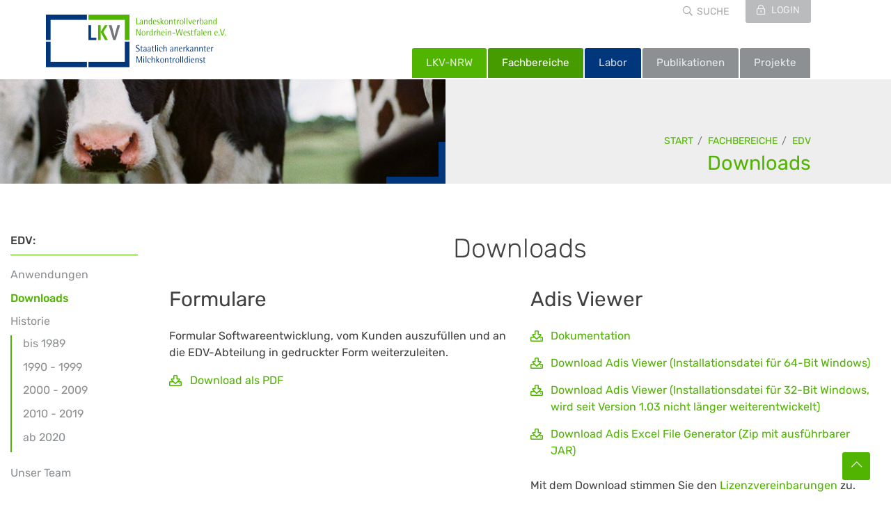

--- FILE ---
content_type: text/html; charset=utf-8
request_url: https://www.lkv-nrw.de/fachbereiche/edv/downloads
body_size: 7115
content:
<!DOCTYPE html>
<html lang="de">
<head>

<meta charset="utf-8">
<!-- 
	Developed by a TYPO3 CMS Certified Developer
	
				___________________________________________________________________
	
				Konzept | Design | TYPO3-Programmierung | SEO | SEA | Full-Service
	
					fixpunkt für digitales GmbH
					Colmantstraße 39
					53115 Bonn
	
					Telefon: 0049 228 421620
					E-Mail:  office@fixpunkt.com
					Web:     https://www.fixpunkt.com
				___________________________________________________________________

	This website is powered by TYPO3 - inspiring people to share!
	TYPO3 is a free open source Content Management Framework initially created by Kasper Skaarhoj and licensed under GNU/GPL.
	TYPO3 is copyright 1998-2026 of Kasper Skaarhoj. Extensions are copyright of their respective owners.
	Information and contribution at https://typo3.org/
-->



<title>Downloads | LKV</title>
<meta name="generator" content="TYPO3 CMS">
<meta property="og:type" content="website">
<meta property="og:site_name" content="LKV">
<meta name="twitter:card" content="summary">


<link rel="stylesheet" href="/typo3temp/assets/compressed/merged-12706bbc56b3a1c608aeb8a753951e9b-776dc53d90498fc0be24778e684d13f4.css?1763467101" media="all">






<meta name="viewport" content="width=device-width, initial-scale=1, maximum-scale=1" />
<link rel="canonical" href="https://www.lkv-nrw.de/fachbereiche/edv/downloads"/>
</head>
<body>

    <header id="header-main" class="position-relative">
    <div class="topNav">
        <div class="container-fluid d-flex justify-content-end">
            <div class="d-flex">
                <div class="pt-1 pl-md-4 item search position-relative"><a href="/suche" class="show-search text-uppercase">Suche</a><div class="search-form">
				<form autocomplete="off" role="search" method="post" class="searchform" action="/suche?tx_indexedsearch_pi2%5Baction%5D=search&tx_indexedsearch_pi2%5Bcontroller%5D=Search&cHash=158518cd20fa75d01defcade51b81db2">
					<input type="search" value="" name="tx_indexedsearch_pi2[search][sword]" id="s" placeholder="Webseite durchsuchen">
					<div class="tx-indexedsearch-hidden-fields">
					</div>
				</form>
			</div></div>
                <div class="ml-md-4 item login">
                    <a href="https://webapp.lkv-nrw.de/zentraleslogin/" target="_blank" class="d-block pt-1 pb-2 px-md-3 text-uppercase">
                        Login
                    </a>
                </div>
            </div>
        </div>
    </div>
    <nav class="navbar navbar-expand-md sticky">
      <div class="wow fadeInDown" data-wow-duration="0.500s" data-wow-delay="0.500s" data-wow-offset="10">
          <div class="brand">
              <a href="/" title="Landeskontrollverband Nordrhein-Westfalen e.V. Staatlich anerkannter Milchkontrolldienst">
                  <div class="logo"> </div>
              </a>
          </div>
      </div>
      <div class="collapse navbar-collapse d-none d-md-block" id="navbarResponsive">
    <ul class="nav navbar-nav align-items-end m-menu">
        
            <li class="nav-item color3  dropdown">
                <a href="/lkv-nrw/lkv-nrw/wir-ueber-uns" class="nav-link">
                LKV-NRW
                </a>
                
                    
    <div class="dropdown-menu nl2" aria-labelledby="navbarDropdownMenuLink">
        <ul class="nl2-ul">
            
                <li class="dropdown-item">
                    <a href="/lkv-nrw/lkv-nrw/wir-ueber-uns" title="Wir über uns" class="nav-link">
                        Wir über uns
                    </a>
                    
                </li>
            
                <li class="dropdown-item">
                    <a href="/lkv-nrw/lkv-nrw/gremien-des-lkv-nrw" title="Gremien des LKV NRW" class="nav-link">
                        Gremien des LKV NRW
                    </a>
                    
                </li>
            
                <li class="dropdown-item">
                    <a href="/lkv-nrw/lkv-nrw/jahresberichte" title="Jahresberichte" class="nav-link">
                        Jahresberichte
                    </a>
                    
                </li>
            
                <li class="dropdown-item">
                    <a href="/lkv-nrw/lkv-nrw/historie" title="Historie" class="nav-link">
                        Historie
                    </a>
                    
                </li>
            
                <li class="dropdown-item dropdown position-relative">
                    <a href="/lkv-nrw/lkv-nrw/stellenanzeigen" title="Stellenanzeigen" class="nav-link dropdown-toggle">
                        Stellenanzeigen
                    </a>
                    
                        
    <ul class="dropdown-menu nl3" aria-labelledby="navbarDropdownMenuLink">
        
            <li class="dropdown-item">
                <a href="/lkv-nrw/lkv-nrw/stellenanzeigen/sv-probenehmer/leistungspruefer-m/w/d-geldern/kevelaer" target="" title="SV-Probenehmer/Leistungsprüfer (m/w/d) Geldern/Kevelaer" class="nav-link">
                    SV-Probenehmer/Leistungsprüfer (m/w/d) Geldern
                </a>
            </li>
        
            <li class="dropdown-item">
                <a href="/lkv-nrw/lkv-nrw/stellenanzeigen/sv-probenehmer-m/w/d-kleve-und-umgebung" target="" title="SV-Probenehmer (m/w/d) Kleve und Umgebung" class="nav-link">
                    SV Probenehmer (m/w/d) Kleve
                </a>
            </li>
        
            <li class="dropdown-item">
                <a href="/lkv-nrw/lkv-nrw/stellenanzeigen/sv-probenehmer-m/w/d-rheda-wiedenbrueck-und-umgebung" target="" title="SV-Probenehmer (m/w/d) Rheda-Wiedenbrück und Umgebung" class="nav-link">
                    SV Probenehmer (m/w/d) Rheda-Wiedenbrück
                </a>
            </li>
        
            <li class="dropdown-item">
                <a href="/lkv-nrw/lkv-nrw/stellenanzeigen/auszubildenden-zum-systemintegrator-m/w/d-1" target="" title="Auszubildenden zum Systemintegrator (m/w/d)" class="nav-link">
                    Azubi Systemintegrator (m/w/d)
                </a>
            </li>
        
    </ul>

                    
                </li>
            
        </ul>
    </div>

                
            </li>
        
            <li class="nav-item color4  active dropdown">
                <a href="/fachbereiche" class="nav-link">
                Fachbereiche
                </a>
                
                    
    <div class="dropdown-menu nl2" aria-labelledby="navbarDropdownMenuLink">
        <ul class="nl2-ul">
            
                <li class="dropdown-item dropdown position-relative">
                    <a href="/fachbereiche/milchleistungspruefung/vorteile-der-mlp" title="Milchleistungsprüfung" class="nav-link dropdown-toggle">
                        Milchleistungsprüfung
                    </a>
                    
                        
    <ul class="dropdown-menu nl3" aria-labelledby="navbarDropdownMenuLink">
        
            <li class="dropdown-item">
                <a href="/fachbereiche/milchleistungspruefung/vorteile-der-mlp" target="" title="Vorteile der MLP" class="nav-link">
                    Vorteile der MLP
                </a>
            </li>
        
            <li class="dropdown-item">
                <a href="/fachbereiche/milchleistungspruefung/grundlagen" target="" title="Grundlagen" class="nav-link">
                    Grundlagen
                </a>
            </li>
        
            <li class="dropdown-item">
                <a href="/fachbereiche/milchleistungspruefung/formulare" target="" title="Formulare" class="nav-link">
                    Formulare
                </a>
            </li>
        
            <li class="dropdown-item">
                <a href="/fachbereiche/milchleistungspruefung/historie" target="" title="Historie" class="nav-link">
                    Historie
                </a>
            </li>
        
            <li class="dropdown-item">
                <a href="/fachbereiche/milchleistungspruefung/unser-team-1" target="" title="Unser Team" class="nav-link">
                    Unser Team
                </a>
            </li>
        
    </ul>

                    
                </li>
            
                <li class="dropdown-item dropdown position-relative">
                    <a href="/fachbereiche/rohmilchguetepruefung" title="Rohmilchgüteprüfung" class="nav-link dropdown-toggle">
                        Rohmilchgüteprüfung
                    </a>
                    
                        
    <ul class="dropdown-menu nl3" aria-labelledby="navbarDropdownMenuLink">
        
            <li class="dropdown-item">
                <a href="/fachbereiche/rohmilchguetepruefung/benachrichtigungswesen" target="" title="Benachrichtigungswesen" class="nav-link">
                    Benachrichtigungswesen
                </a>
            </li>
        
            <li class="dropdown-item">
                <a href="/fachbereiche/rohmilchguetepruefung/milchsammelwagen/termine-sachkundelehrgaenge-2025" target="" title="Milchsammelwagen" class="nav-link">
                    Milchsammelwagen
                </a>
            </li>
        
            <li class="dropdown-item">
                <a href="/fachbereiche/rohmilchguetepruefung/grundlagen/fachliche-grundlagen" target="" title="Grundlagen" class="nav-link">
                    Grundlagen
                </a>
            </li>
        
            <li class="dropdown-item">
                <a href="/fachbereiche/rohmilchguetepruefung/ergebnisse" target="" title="Ergebnisse" class="nav-link">
                    Ergebnisse
                </a>
            </li>
        
            <li class="dropdown-item">
                <a href="/fachbereiche/rohmilchguetepruefung/formulare" target="" title="Formulare" class="nav-link">
                    Formulare
                </a>
            </li>
        
            <li class="dropdown-item">
                <a href="/fachbereiche/rohmilchguetepruefung/historie" target="" title="Historie" class="nav-link">
                    Historie
                </a>
            </li>
        
            <li class="dropdown-item">
                <a href="/fachbereiche/prueflabor-lud/unser-team-1" target="" title="Kontakt" class="nav-link">
                    Kontakt
                </a>
            </li>
        
    </ul>

                    
                </li>
            
                <li class="dropdown-item dropdown position-relative">
                    <a href="/fachbereiche/tierkennzeichnung" title="Tierkennzeichnung" class="nav-link dropdown-toggle">
                        Tierkennzeichnung
                    </a>
                    
                        
    <ul class="dropdown-menu nl3" aria-labelledby="navbarDropdownMenuLink">
        
            <li class="dropdown-item">
                <a href="/fachbereiche/tierkennzeichnung/ueberblick-der-dienstleistungen" target="" title="Überblick der Dienstleistungen" class="nav-link">
                    Überblick der Dienstleistungen
                </a>
            </li>
        
            <li class="dropdown-item">
                <a href="/fachbereiche/tierkennzeichnung/bereich-rind" target="" title="Bereich Rind" class="nav-link">
                    Bereich Rind
                </a>
            </li>
        
            <li class="dropdown-item">
                <a href="/fachbereiche/tierkennzeichnung/bereich-schaf-und-ziege" target="" title="Bereich Schaf und Ziege" class="nav-link">
                    Bereich Schaf und Ziege
                </a>
            </li>
        
            <li class="dropdown-item">
                <a href="/fachbereiche/tierkennzeichnung/bereich-schwein" target="" title="Bereich Schwein" class="nav-link">
                    Bereich Schwein
                </a>
            </li>
        
            <li class="dropdown-item">
                <a href="/fachbereiche/tierkennzeichnung/tierarzneimittel-tam-datenbank" target="" title="Tierarzneimittel (TAM)-Datenbank" class="nav-link">
                    Tierarzneimittel (TAM)-Datenbank
                </a>
            </li>
        
            <li class="dropdown-item">
                <a href="/fachbereiche/tierkennzeichnung/faq-haeufige-fragen" target="" title="FAQ / Häufige Fragen" class="nav-link">
                    FAQ / Häufige Fragen
                </a>
            </li>
        
            <li class="dropdown-item">
                <a href="/fachbereiche/tierkennzeichnung/grundlagen" target="" title="Grundlagen" class="nav-link">
                    Grundlagen
                </a>
            </li>
        
            <li class="dropdown-item">
                <a href="/fachbereiche/tierkennzeichnung/formulare/bestellscheine" target="" title="Formulare/Bestellscheine" class="nav-link">
                    Formulare/Bestellscheine
                </a>
            </li>
        
            <li class="dropdown-item">
                <a href="/fachbereiche/tierkennzeichnung/unser-team" target="" title="Unser Team" class="nav-link">
                    Unser Team
                </a>
            </li>
        
    </ul>

                    
                </li>
            
                <li class="dropdown-item">
                    <a href="/fachbereiche/prueflabor-lud" title="Prüflabor LuD" class="nav-link">
                        Prüflabor LuD
                    </a>
                    
                </li>
            
                <li class="dropdown-item">
                    <a href="/fachbereiche/milcherzeugerberatungsdienst" title="Milcherzeugerberatungsdienst" class="nav-link">
                        Milcherzeugerberatungsdienst
                    </a>
                    
                </li>
            
                <li class="dropdown-item dropdown position-relative">
                    <a href="/fachbereiche/qm-milch-akkreditiert" title="QM-Milch (akkreditiert)" class="nav-link dropdown-toggle">
                        QM-Milch (akkreditiert)
                    </a>
                    
                        
    <ul class="dropdown-menu nl3" aria-labelledby="navbarDropdownMenuLink">
        
            <li class="dropdown-item">
                <a href="/fachbereiche/qm-milch-akkreditiert/fragebogen-qm-milch" target="" title="Fragebogen QM-Milch" class="nav-link">
                    Fragebogen QM-Milch
                </a>
            </li>
        
            <li class="dropdown-item">
                <a href="/fachbereiche/qm-milch-akkreditiert/sonderaudits" target="" title="Sonderaudits" class="nav-link">
                    Sonderaudits
                </a>
            </li>
        
            <li class="dropdown-item">
                <a href="/fachbereiche/qm-milch-akkreditiert/futtermittelsicherheit" target="" title="Futtermittelsicherheit" class="nav-link">
                    Futtermittelsicherheit
                </a>
            </li>
        
            <li class="dropdown-item">
                <a href="/fachbereiche/qm-milch-akkreditiert/datenaustauschvereinbarung-mit-qs-1" target="" title="Verknüpfung mit QS für Schlachtkühe" class="nav-link">
                    Verknüpfung mit QS für Schlachtkühe
                </a>
            </li>
        
            <li class="dropdown-item">
                <a href="/fachbereiche/qm-milch-akkreditiert/zusatzprogramme-1" target="" title="Zusatzprogramme" class="nav-link">
                    Zusatzprogramme
                </a>
            </li>
        
    </ul>

                    
                </li>
            
                <li class="dropdown-item dropdown position-relative">
                    <a href="/fachbereiche/qs-systemberater-rind" title="QS-Systemberater (Rind)" class="nav-link dropdown-toggle">
                        QS-Systemberater (Rind)
                    </a>
                    
                        
    <ul class="dropdown-menu nl3" aria-labelledby="navbarDropdownMenuLink">
        
            <li class="dropdown-item">
                <a href="/fachbereiche/qs-systemberater-rind/formulare" target="" title="Formulare" class="nav-link">
                    Formulare
                </a>
            </li>
        
            <li class="dropdown-item">
                <a href="/fachbereiche/qs-systemberater-rind/unser-team" target="" title="Unser Team" class="nav-link">
                    Unser Team
                </a>
            </li>
        
    </ul>

                    
                </li>
            
                <li class="dropdown-item dropdown position-relative">
                    <a href="/fachbereiche/qualitaetsmanagement" title="Qualitätsmanagement" class="nav-link dropdown-toggle">
                        Qualitätsmanagement
                    </a>
                    
                        
    <ul class="dropdown-menu nl3" aria-labelledby="navbarDropdownMenuLink">
        
            <li class="dropdown-item">
                <a href="/fachbereiche/qualitaetsmanagement/zertifizierung" target="" title="Zertifizierung" class="nav-link">
                    Zertifizierung
                </a>
            </li>
        
            <li class="dropdown-item">
                <a href="/fachbereiche/qualitaetsmanagement/schulungen" target="" title="Schulungen" class="nav-link">
                    Schulungen
                </a>
            </li>
        
            <li class="dropdown-item">
                <a href="/fachbereiche/qualitaetsmanagement/beschwerdemanagement" target="" title="Beschwerdemanagement" class="nav-link">
                    Beschwerdemanagement
                </a>
            </li>
        
            <li class="dropdown-item">
                <a href="/fachbereiche/qualitaetsmanagement/unser-team" target="" title="Kontakt" class="nav-link">
                    Kontakt
                </a>
            </li>
        
    </ul>

                    
                </li>
            
                <li class="dropdown-item active dropdown position-relative">
                    <a href="/fachbereiche/edv" title="EDV" class="nav-link active dropdown-toggle">
                        EDV
                    </a>
                    
                        
    <ul class="dropdown-menu nl3" aria-labelledby="navbarDropdownMenuLink">
        
            <li class="dropdown-item">
                <a href="/fachbereiche/edv/anwendungen" target="" title="Anwendungen" class="nav-link">
                    Anwendungen
                </a>
            </li>
        
            <li class="dropdown-item active">
                <a href="/fachbereiche/edv/downloads" target="" title="Downloads" class="nav-link active">
                    Downloads
                </a>
            </li>
        
            <li class="dropdown-item">
                <a href="/fachbereiche/edv/historie/bis-1989" target="" title="Historie" class="nav-link">
                    Historie
                </a>
            </li>
        
            <li class="dropdown-item">
                <a href="/fachbereiche/edv/unser-team" target="" title="Unser Team" class="nav-link">
                    Unser Team
                </a>
            </li>
        
    </ul>

                    
                </li>
            
                <li class="dropdown-item">
                    <a href="/fachbereiche/verwaltung" title="Verwaltung" class="nav-link">
                        Verwaltung
                    </a>
                    
                </li>
            
        </ul>
    </div>

                
            </li>
        
            <li class="nav-item color296 ">
                <a href="https://www.lud-nrw.de/" class="nav-link">
                Labor
                </a>
                
            </li>
        
            <li class="nav-item color251  dropdown">
                <a href="/publikationen" class="nav-link">
                Publikationen
                </a>
                
                    
    <div class="dropdown-menu nl2" aria-labelledby="navbarDropdownMenuLink">
        <ul class="nl2-ul">
            
                <li class="dropdown-item dropdown position-relative">
                    <a href="/publikationen/fachbereiche" title="Fachbereiche" class="nav-link dropdown-toggle">
                        Fachbereiche
                    </a>
                    
                        
    <ul class="dropdown-menu nl3" aria-labelledby="navbarDropdownMenuLink">
        
            <li class="dropdown-item">
                <a href="/publikationen/fachbereiche/mlp" target="" title="MLP" class="nav-link">
                    MLP
                </a>
            </li>
        
            <li class="dropdown-item">
                <a href="/publikationen/fachbereiche/guetepruefung" target="" title="Güteprüfung" class="nav-link">
                    Güteprüfung
                </a>
            </li>
        
            <li class="dropdown-item">
                <a href="/publikationen/fachbereiche/edv" target="" title="EDV" class="nav-link">
                    EDV
                </a>
            </li>
        
            <li class="dropdown-item">
                <a href="/publikationen/fachbereiche/verwaltung" target="" title="Verwaltung" class="nav-link">
                    Verwaltung
                </a>
            </li>
        
    </ul>

                    
                </li>
            
        </ul>
    </div>

                
            </li>
        
            <li class="nav-item color270  dropdown">
                <a href="/projekte" class="nav-link">
                Projekte
                </a>
                
                    
    <div class="dropdown-menu nl2" aria-labelledby="navbarDropdownMenuLink">
        <ul class="nl2-ul">
            
                <li class="dropdown-item dropdown position-relative">
                    <a href="/projekte/happymoo" title="HappyMoo" class="nav-link dropdown-toggle">
                        HappyMoo
                    </a>
                    
                        
    <ul class="dropdown-menu nl3" aria-labelledby="navbarDropdownMenuLink">
        
            <li class="dropdown-item">
                <a href="/projekte/happymoo/newsletter-abonnieren" target="" title="Newsletter abonnieren" class="nav-link">
                    Newsletter abonnieren
                </a>
            </li>
        
    </ul>

                    
                </li>
            
                <li class="dropdown-item">
                    <a href="/projekte/holicow" title="HoliCow" class="nav-link">
                        HoliCow
                    </a>
                    
                </li>
            
                <li class="dropdown-item dropdown position-relative">
                    <a href="/projekte/dlq-datenportal" title="DLQ Datenportal" class="nav-link dropdown-toggle">
                        DLQ Datenportal
                    </a>
                    
                        
    <ul class="dropdown-menu nl3" aria-labelledby="navbarDropdownMenuLink">
        
            <li class="dropdown-item">
                <a href="/projekte/dlq-datenportal/historie" target="" title="Historie" class="nav-link">
                    Historie
                </a>
            </li>
        
            <li class="dropdown-item">
                <a href="/projekte/dlq-datenportal/das-team" target="" title="Das Team" class="nav-link">
                    Das Team
                </a>
            </li>
        
    </ul>

                    
                </li>
            
        </ul>
    </div>

                
            </li>
        
    </ul>
</div>




        <div class="mobilenavtoggle showmobile d-md-none">
            <div class="navline"></div>
            <div class="navline"></div>
            <div class="navline"></div>
        </div>
      <div class="mobilenav">
    <div class="mobilenav-container"><i class="fal fa-times mobilenav-closer" aria-hidden="true"></i>
        <div class="menu-hauptmenue-container">
            <ul id="menu-hauptmenue" class="menu">
                
                    <li class="level-0 menu-item menu-item-has-children" data-level="0">
                        
                                <div class="opensub"><i class="fal fa-chevron-right" aria-hidden="true"></i></div>
                            
                        <a href="/lkv-nrw/lkv-nrw/wir-ueber-uns" class="">
                        LKV-NRW
                        </a>
                        
                            
    <ul class="mobilesub-menu">
        <div class="backinmenu ml-2">
            <div class="back mb-2">
                <i class="fal fa-chevron-left mr-2" aria-hidden="true"></i> ZURÜCK
            </div>
            <div class="firstlevelmenu"></div>
        </div>
        
            <li class="menu-item level-1" data-level="1">
                
                <a href="/lkv-nrw/lkv-nrw/wir-ueber-uns" class="">
                    Wir über uns
                </a>
                
            </li>
        
            <li class="menu-item level-1" data-level="1">
                
                <a href="/lkv-nrw/lkv-nrw/gremien-des-lkv-nrw" class="">
                    Gremien des LKV NRW
                </a>
                
            </li>
        
            <li class="menu-item level-1" data-level="1">
                
                <a href="/lkv-nrw/lkv-nrw/jahresberichte" class="">
                    Jahresberichte
                </a>
                
            </li>
        
            <li class="menu-item level-1" data-level="1">
                
                <a href="/lkv-nrw/lkv-nrw/historie" class="">
                    Historie
                </a>
                
            </li>
        
            <li class="menu-item level-1 menu-item-has-children" data-level="1">
                
                        <div class="opensub-level2"><i class="fal fa-chevron-right" aria-hidden="true"></i></div>
                    
                <a href="/lkv-nrw/lkv-nrw/stellenanzeigen" class="">
                    Stellenanzeigen
                </a>
                
                    
    <ul class="mobilesub-menu-level2">
        <div class="backinmenu ml-2">
            <div class="back mb-2">
                <i class="fal fa-chevron-left mr-2" aria-hidden="true"></i> ZURÜCK
            </div>
            <div class="secondlevelmenu"></div>
        </div>
        
            <li class="menu-item level-1" data-level="1">
                <a href="/lkv-nrw/lkv-nrw/stellenanzeigen/sv-probenehmer/leistungspruefer-m/w/d-geldern/kevelaer" class="">
                    SV-Probenehmer/Leistungsprüfer (m/w/d) Geldern
                </a>
            </li>
        
            <li class="menu-item level-1" data-level="1">
                <a href="/lkv-nrw/lkv-nrw/stellenanzeigen/sv-probenehmer-m/w/d-kleve-und-umgebung" class="">
                    SV Probenehmer (m/w/d) Kleve
                </a>
            </li>
        
            <li class="menu-item level-1" data-level="1">
                <a href="/lkv-nrw/lkv-nrw/stellenanzeigen/sv-probenehmer-m/w/d-rheda-wiedenbrueck-und-umgebung" class="">
                    SV Probenehmer (m/w/d) Rheda-Wiedenbrück
                </a>
            </li>
        
            <li class="menu-item level-1" data-level="1">
                <a href="/lkv-nrw/lkv-nrw/stellenanzeigen/auszubildenden-zum-systemintegrator-m/w/d-1" class="">
                    Azubi Systemintegrator (m/w/d)
                </a>
            </li>
        
    </ul>

                
            </li>
        
    </ul>

                        
                    </li>
                
                    <li class="level-0 menu-item menu-item-has-children" data-level="0">
                        
                                <div class="opensub"><i class="fal fa-chevron-right" aria-hidden="true"></i></div>
                            
                        <a href="/fachbereiche" class="active">
                        Fachbereiche
                        </a>
                        
                            
    <ul class="mobilesub-menu">
        <div class="backinmenu ml-2">
            <div class="back mb-2">
                <i class="fal fa-chevron-left mr-2" aria-hidden="true"></i> ZURÜCK
            </div>
            <div class="firstlevelmenu"></div>
        </div>
        
            <li class="menu-item level-1 menu-item-has-children" data-level="1">
                
                        <div class="opensub-level2"><i class="fal fa-chevron-right" aria-hidden="true"></i></div>
                    
                <a href="/fachbereiche/milchleistungspruefung/vorteile-der-mlp" class="">
                    Milchleistungsprüfung
                </a>
                
                    
    <ul class="mobilesub-menu-level2">
        <div class="backinmenu ml-2">
            <div class="back mb-2">
                <i class="fal fa-chevron-left mr-2" aria-hidden="true"></i> ZURÜCK
            </div>
            <div class="secondlevelmenu"></div>
        </div>
        
            <li class="menu-item level-1" data-level="1">
                <a href="/fachbereiche/milchleistungspruefung/vorteile-der-mlp" class="">
                    Vorteile der MLP
                </a>
            </li>
        
            <li class="menu-item level-1" data-level="1">
                <a href="/fachbereiche/milchleistungspruefung/grundlagen" class="">
                    Grundlagen
                </a>
            </li>
        
            <li class="menu-item level-1" data-level="1">
                <a href="/fachbereiche/milchleistungspruefung/formulare" class="">
                    Formulare
                </a>
            </li>
        
            <li class="menu-item level-1" data-level="1">
                <a href="/fachbereiche/milchleistungspruefung/historie" class="">
                    Historie
                </a>
            </li>
        
            <li class="menu-item level-1" data-level="1">
                <a href="/fachbereiche/milchleistungspruefung/unser-team-1" class="">
                    Unser Team
                </a>
            </li>
        
    </ul>

                
            </li>
        
            <li class="menu-item level-1 menu-item-has-children" data-level="1">
                
                        <div class="opensub-level2"><i class="fal fa-chevron-right" aria-hidden="true"></i></div>
                    
                <a href="/fachbereiche/rohmilchguetepruefung" class="">
                    Rohmilchgüteprüfung
                </a>
                
                    
    <ul class="mobilesub-menu-level2">
        <div class="backinmenu ml-2">
            <div class="back mb-2">
                <i class="fal fa-chevron-left mr-2" aria-hidden="true"></i> ZURÜCK
            </div>
            <div class="secondlevelmenu"></div>
        </div>
        
            <li class="menu-item level-1" data-level="1">
                <a href="/fachbereiche/rohmilchguetepruefung/benachrichtigungswesen" class="">
                    Benachrichtigungswesen
                </a>
            </li>
        
            <li class="menu-item level-1" data-level="1">
                <a href="/fachbereiche/rohmilchguetepruefung/milchsammelwagen/termine-sachkundelehrgaenge-2025" class="">
                    Milchsammelwagen
                </a>
            </li>
        
            <li class="menu-item level-1" data-level="1">
                <a href="/fachbereiche/rohmilchguetepruefung/grundlagen/fachliche-grundlagen" class="">
                    Grundlagen
                </a>
            </li>
        
            <li class="menu-item level-1" data-level="1">
                <a href="/fachbereiche/rohmilchguetepruefung/ergebnisse" class="">
                    Ergebnisse
                </a>
            </li>
        
            <li class="menu-item level-1" data-level="1">
                <a href="/fachbereiche/rohmilchguetepruefung/formulare" class="">
                    Formulare
                </a>
            </li>
        
            <li class="menu-item level-1" data-level="1">
                <a href="/fachbereiche/rohmilchguetepruefung/historie" class="">
                    Historie
                </a>
            </li>
        
            <li class="menu-item level-1" data-level="1">
                <a href="/fachbereiche/prueflabor-lud/unser-team-1" class="">
                    Kontakt
                </a>
            </li>
        
    </ul>

                
            </li>
        
            <li class="menu-item level-1 menu-item-has-children" data-level="1">
                
                        <div class="opensub-level2"><i class="fal fa-chevron-right" aria-hidden="true"></i></div>
                    
                <a href="/fachbereiche/tierkennzeichnung" class="">
                    Tierkennzeichnung
                </a>
                
                    
    <ul class="mobilesub-menu-level2">
        <div class="backinmenu ml-2">
            <div class="back mb-2">
                <i class="fal fa-chevron-left mr-2" aria-hidden="true"></i> ZURÜCK
            </div>
            <div class="secondlevelmenu"></div>
        </div>
        
            <li class="menu-item level-1" data-level="1">
                <a href="/fachbereiche/tierkennzeichnung/ueberblick-der-dienstleistungen" class="">
                    Überblick der Dienstleistungen
                </a>
            </li>
        
            <li class="menu-item level-1" data-level="1">
                <a href="/fachbereiche/tierkennzeichnung/bereich-rind" class="">
                    Bereich Rind
                </a>
            </li>
        
            <li class="menu-item level-1" data-level="1">
                <a href="/fachbereiche/tierkennzeichnung/bereich-schaf-und-ziege" class="">
                    Bereich Schaf und Ziege
                </a>
            </li>
        
            <li class="menu-item level-1" data-level="1">
                <a href="/fachbereiche/tierkennzeichnung/bereich-schwein" class="">
                    Bereich Schwein
                </a>
            </li>
        
            <li class="menu-item level-1" data-level="1">
                <a href="/fachbereiche/tierkennzeichnung/tierarzneimittel-tam-datenbank" class="">
                    Tierarzneimittel (TAM)-Datenbank
                </a>
            </li>
        
            <li class="menu-item level-1" data-level="1">
                <a href="/fachbereiche/tierkennzeichnung/faq-haeufige-fragen" class="">
                    FAQ / Häufige Fragen
                </a>
            </li>
        
            <li class="menu-item level-1" data-level="1">
                <a href="/fachbereiche/tierkennzeichnung/grundlagen" class="">
                    Grundlagen
                </a>
            </li>
        
            <li class="menu-item level-1" data-level="1">
                <a href="/fachbereiche/tierkennzeichnung/formulare/bestellscheine" class="">
                    Formulare/Bestellscheine
                </a>
            </li>
        
            <li class="menu-item level-1" data-level="1">
                <a href="/fachbereiche/tierkennzeichnung/unser-team" class="">
                    Unser Team
                </a>
            </li>
        
    </ul>

                
            </li>
        
            <li class="menu-item level-1" data-level="1">
                
                <a href="/fachbereiche/prueflabor-lud" class="">
                    Prüflabor LuD
                </a>
                
            </li>
        
            <li class="menu-item level-1" data-level="1">
                
                <a href="/fachbereiche/milcherzeugerberatungsdienst" class="">
                    Milcherzeugerberatungsdienst
                </a>
                
            </li>
        
            <li class="menu-item level-1 menu-item-has-children" data-level="1">
                
                        <div class="opensub-level2"><i class="fal fa-chevron-right" aria-hidden="true"></i></div>
                    
                <a href="/fachbereiche/qm-milch-akkreditiert" class="">
                    QM-Milch (akkreditiert)
                </a>
                
                    
    <ul class="mobilesub-menu-level2">
        <div class="backinmenu ml-2">
            <div class="back mb-2">
                <i class="fal fa-chevron-left mr-2" aria-hidden="true"></i> ZURÜCK
            </div>
            <div class="secondlevelmenu"></div>
        </div>
        
            <li class="menu-item level-1" data-level="1">
                <a href="/fachbereiche/qm-milch-akkreditiert/fragebogen-qm-milch" class="">
                    Fragebogen QM-Milch
                </a>
            </li>
        
            <li class="menu-item level-1" data-level="1">
                <a href="/fachbereiche/qm-milch-akkreditiert/sonderaudits" class="">
                    Sonderaudits
                </a>
            </li>
        
            <li class="menu-item level-1" data-level="1">
                <a href="/fachbereiche/qm-milch-akkreditiert/futtermittelsicherheit" class="">
                    Futtermittelsicherheit
                </a>
            </li>
        
            <li class="menu-item level-1" data-level="1">
                <a href="/fachbereiche/qm-milch-akkreditiert/datenaustauschvereinbarung-mit-qs-1" class="">
                    Verknüpfung mit QS für Schlachtkühe
                </a>
            </li>
        
            <li class="menu-item level-1" data-level="1">
                <a href="/fachbereiche/qm-milch-akkreditiert/zusatzprogramme-1" class="">
                    Zusatzprogramme
                </a>
            </li>
        
    </ul>

                
            </li>
        
            <li class="menu-item level-1 menu-item-has-children" data-level="1">
                
                        <div class="opensub-level2"><i class="fal fa-chevron-right" aria-hidden="true"></i></div>
                    
                <a href="/fachbereiche/qs-systemberater-rind" class="">
                    QS-Systemberater (Rind)
                </a>
                
                    
    <ul class="mobilesub-menu-level2">
        <div class="backinmenu ml-2">
            <div class="back mb-2">
                <i class="fal fa-chevron-left mr-2" aria-hidden="true"></i> ZURÜCK
            </div>
            <div class="secondlevelmenu"></div>
        </div>
        
            <li class="menu-item level-1" data-level="1">
                <a href="/fachbereiche/qs-systemberater-rind/formulare" class="">
                    Formulare
                </a>
            </li>
        
            <li class="menu-item level-1" data-level="1">
                <a href="/fachbereiche/qs-systemberater-rind/unser-team" class="">
                    Unser Team
                </a>
            </li>
        
    </ul>

                
            </li>
        
            <li class="menu-item level-1 menu-item-has-children" data-level="1">
                
                        <div class="opensub-level2"><i class="fal fa-chevron-right" aria-hidden="true"></i></div>
                    
                <a href="/fachbereiche/qualitaetsmanagement" class="">
                    Qualitätsmanagement
                </a>
                
                    
    <ul class="mobilesub-menu-level2">
        <div class="backinmenu ml-2">
            <div class="back mb-2">
                <i class="fal fa-chevron-left mr-2" aria-hidden="true"></i> ZURÜCK
            </div>
            <div class="secondlevelmenu"></div>
        </div>
        
            <li class="menu-item level-1" data-level="1">
                <a href="/fachbereiche/qualitaetsmanagement/zertifizierung" class="">
                    Zertifizierung
                </a>
            </li>
        
            <li class="menu-item level-1" data-level="1">
                <a href="/fachbereiche/qualitaetsmanagement/schulungen" class="">
                    Schulungen
                </a>
            </li>
        
            <li class="menu-item level-1" data-level="1">
                <a href="/fachbereiche/qualitaetsmanagement/beschwerdemanagement" class="">
                    Beschwerdemanagement
                </a>
            </li>
        
            <li class="menu-item level-1" data-level="1">
                <a href="/fachbereiche/qualitaetsmanagement/unser-team" class="">
                    Kontakt
                </a>
            </li>
        
    </ul>

                
            </li>
        
            <li class="menu-item level-1 menu-item-has-children" data-level="1">
                
                        <div class="opensub-level2"><i class="fal fa-chevron-right" aria-hidden="true"></i></div>
                    
                <a href="/fachbereiche/edv" class="active">
                    EDV
                </a>
                
                    
    <ul class="mobilesub-menu-level2">
        <div class="backinmenu ml-2">
            <div class="back mb-2">
                <i class="fal fa-chevron-left mr-2" aria-hidden="true"></i> ZURÜCK
            </div>
            <div class="secondlevelmenu"></div>
        </div>
        
            <li class="menu-item level-1" data-level="1">
                <a href="/fachbereiche/edv/anwendungen" class="">
                    Anwendungen
                </a>
            </li>
        
            <li class="menu-item level-1" data-level="1">
                <a href="/fachbereiche/edv/downloads" class="active">
                    Downloads
                </a>
            </li>
        
            <li class="menu-item level-1" data-level="1">
                <a href="/fachbereiche/edv/historie/bis-1989" class="">
                    Historie
                </a>
            </li>
        
            <li class="menu-item level-1" data-level="1">
                <a href="/fachbereiche/edv/unser-team" class="">
                    Unser Team
                </a>
            </li>
        
    </ul>

                
            </li>
        
            <li class="menu-item level-1" data-level="1">
                
                <a href="/fachbereiche/verwaltung" class="">
                    Verwaltung
                </a>
                
            </li>
        
    </ul>

                        
                    </li>
                
                    <li class="level-0" data-level="0">
                        
                        <a href="https://www.lud-nrw.de/" class="">
                        Labor
                        </a>
                        
                    </li>
                
                    <li class="level-0 menu-item menu-item-has-children" data-level="0">
                        
                                <div class="opensub"><i class="fal fa-chevron-right" aria-hidden="true"></i></div>
                            
                        <a href="/publikationen" class="">
                        Publikationen
                        </a>
                        
                            
    <ul class="mobilesub-menu">
        <div class="backinmenu ml-2">
            <div class="back mb-2">
                <i class="fal fa-chevron-left mr-2" aria-hidden="true"></i> ZURÜCK
            </div>
            <div class="firstlevelmenu"></div>
        </div>
        
            <li class="menu-item level-1 menu-item-has-children" data-level="1">
                
                        <div class="opensub-level2"><i class="fal fa-chevron-right" aria-hidden="true"></i></div>
                    
                <a href="/publikationen/fachbereiche" class="">
                    Fachbereiche
                </a>
                
                    
    <ul class="mobilesub-menu-level2">
        <div class="backinmenu ml-2">
            <div class="back mb-2">
                <i class="fal fa-chevron-left mr-2" aria-hidden="true"></i> ZURÜCK
            </div>
            <div class="secondlevelmenu"></div>
        </div>
        
            <li class="menu-item level-1" data-level="1">
                <a href="/publikationen/fachbereiche/mlp" class="">
                    MLP
                </a>
            </li>
        
            <li class="menu-item level-1" data-level="1">
                <a href="/publikationen/fachbereiche/guetepruefung" class="">
                    Güteprüfung
                </a>
            </li>
        
            <li class="menu-item level-1" data-level="1">
                <a href="/publikationen/fachbereiche/edv" class="">
                    EDV
                </a>
            </li>
        
            <li class="menu-item level-1" data-level="1">
                <a href="/publikationen/fachbereiche/verwaltung" class="">
                    Verwaltung
                </a>
            </li>
        
    </ul>

                
            </li>
        
    </ul>

                        
                    </li>
                
                    <li class="level-0 menu-item menu-item-has-children" data-level="0">
                        
                                <div class="opensub"><i class="fal fa-chevron-right" aria-hidden="true"></i></div>
                            
                        <a href="/projekte" class="">
                        Projekte
                        </a>
                        
                            
    <ul class="mobilesub-menu">
        <div class="backinmenu ml-2">
            <div class="back mb-2">
                <i class="fal fa-chevron-left mr-2" aria-hidden="true"></i> ZURÜCK
            </div>
            <div class="firstlevelmenu"></div>
        </div>
        
            <li class="menu-item level-1 menu-item-has-children" data-level="1">
                
                        <div class="opensub-level2"><i class="fal fa-chevron-right" aria-hidden="true"></i></div>
                    
                <a href="/projekte/happymoo" class="">
                    HappyMoo
                </a>
                
                    
    <ul class="mobilesub-menu-level2">
        <div class="backinmenu ml-2">
            <div class="back mb-2">
                <i class="fal fa-chevron-left mr-2" aria-hidden="true"></i> ZURÜCK
            </div>
            <div class="secondlevelmenu"></div>
        </div>
        
            <li class="menu-item level-1" data-level="1">
                <a href="/projekte/happymoo/newsletter-abonnieren" class="">
                    Newsletter abonnieren
                </a>
            </li>
        
    </ul>

                
            </li>
        
            <li class="menu-item level-1" data-level="1">
                
                <a href="/projekte/holicow" class="">
                    HoliCow
                </a>
                
            </li>
        
            <li class="menu-item level-1 menu-item-has-children" data-level="1">
                
                        <div class="opensub-level2"><i class="fal fa-chevron-right" aria-hidden="true"></i></div>
                    
                <a href="/projekte/dlq-datenportal" class="">
                    DLQ Datenportal
                </a>
                
                    
    <ul class="mobilesub-menu-level2">
        <div class="backinmenu ml-2">
            <div class="back mb-2">
                <i class="fal fa-chevron-left mr-2" aria-hidden="true"></i> ZURÜCK
            </div>
            <div class="secondlevelmenu"></div>
        </div>
        
            <li class="menu-item level-1" data-level="1">
                <a href="/projekte/dlq-datenportal/historie" class="">
                    Historie
                </a>
            </li>
        
            <li class="menu-item level-1" data-level="1">
                <a href="/projekte/dlq-datenportal/das-team" class="">
                    Das Team
                </a>
            </li>
        
    </ul>

                
            </li>
        
    </ul>

                        
                    </li>
                
                    <li class="level-0" data-level="0">
                        
                        <a href="/kontakt" class="">
                        Kontakt
                        </a>
                        
                    </li>
                
                    <li class="level-0" data-level="0">
                        
                        <a href="/aktuelles" class="">
                        Aktuelles
                        </a>
                        
                    </li>
                
                    <li class="level-0" data-level="0">
                        
                        <a href="/lkv-nrw/lkv-nrw/stellenanzeigen" class="">
                        Stellenanzeigen
                        </a>
                        
                    </li>
                
                    <li class="level-0" data-level="0">
                        
                        <a href="/impressum" class="">
                        Impressum
                        </a>
                        
                    </li>
                
                    <li class="level-0 menu-item menu-item-has-children" data-level="0">
                        
                                <div class="opensub"><i class="fal fa-chevron-right" aria-hidden="true"></i></div>
                            
                        <a href="/datenschutz" class="">
                        Datenschutz
                        </a>
                        
                            
    <ul class="mobilesub-menu">
        <div class="backinmenu ml-2">
            <div class="back mb-2">
                <i class="fal fa-chevron-left mr-2" aria-hidden="true"></i> ZURÜCK
            </div>
            <div class="firstlevelmenu"></div>
        </div>
        
            <li class="menu-item level-1" data-level="1">
                
                <a href="/datenschutz/informationen-fuer-bewerber" class="">
                    Informationen für Bewerber
                </a>
                
            </li>
        
            <li class="menu-item level-1" data-level="1">
                
                <a href="/datenschutz/informationen-fuer-kunden" class="">
                    Informationen für Kunden
                </a>
                
            </li>
        
            <li class="menu-item level-1" data-level="1">
                
                <a href="/datenschutz/informationen-fuer-mitglieder" class="">
                    Informationen für Mitglieder
                </a>
                
            </li>
        
    </ul>

                        
                    </li>
                
                    <li class="level-0" data-level="0">
                        
                        <a href="/hinweisgeberschutzgesetz" class="">
                        Hinweisgeberschutzgesetz
                        </a>
                        
                    </li>
                
                    <li class="level-0" data-level="0">
                        
                        <a href="/sitemap" class="">
                        Sitemap
                        </a>
                        
                    </li>
                
            </ul>
        </div>
    </div>
</div>




    </nav>


    
        <div class="container-fluid dekoBreadcrumb">
            <div class="row align-items-end">
                <div class="col-12 col-md-6 bild" style="background-image:url('/fileadmin/redaktion/header/header-fs-kuehe.jpg')"title=""><div class="wuerfel"></div></div>
                <div class="col-12 col-md-6">
                    <div class="breadcrumb-wrap pb-2 wow fadeInRight">
    <div class="breadcrumb-item text-uppercase"><a href="/">Start</a></div>
    
        <div class="breadcrumb-item">
            <a href="/fachbereiche">
            Fachbereiche
            </a>
        </div>
    
        <div class="breadcrumb-item">
            <a href="/fachbereiche/edv">
            EDV
            </a>
        </div>
    
        <div class="breadcrumb-item current">
            <a href="/fachbereiche/edv/downloads">
            Downloads
            </a>
        </div>
    
</div>
                </div>
            </div>
        </div>
    
</header>
    <div role="main" class="main">
  
        <div class="container px-0">
          <div class="row mx-0">
            <div class="subm-wrap col-md-3 col-lg-3 col-xl-2 d-none d-md-block">
    
        <div class="subm-current pb-2 mb-3">
            
                <strong>EDV:</strong>
            
        </div>

        <ul class="submenu wow fadeInLeft">
            
                <li class="subnav-item px-0">
                    <a href="/fachbereiche/edv/anwendungen" class="px-0">
                    Anwendungen
                    </a>
                    
                </li>
            
                <li class="subnav-item px-0">
                    <a href="/fachbereiche/edv/downloads" class="px-0 active">
                    Downloads
                    </a>
                    
                </li>
            
                <li class="subnav-item px-0">
                    <a href="/fachbereiche/edv/historie/bis-1989" class="px-0">
                    Historie
                    </a>
                    
                        
            <ul class="nl2-ul pl-3 mb-2">
                
                    <li class="subnav-item px-0">
                        <a href="/fachbereiche/edv/historie/bis-1989" title="bis 1989" class="px-0">
                            bis 1989
                        </a>
                    </li>
                
                    <li class="subnav-item px-0">
                        <a href="/fachbereiche/edv/historie/1990-1999" title="1990 - 1999" class="px-0">
                            1990 - 1999
                        </a>
                    </li>
                
                    <li class="subnav-item px-0">
                        <a href="/fachbereiche/edv/historie/2000-2009" title="2000 - 2009" class="px-0">
                            2000 - 2009
                        </a>
                    </li>
                
                    <li class="subnav-item px-0">
                        <a href="/fachbereiche/edv/historie/2021-2019" title="2010 - 2019" class="px-0">
                            2010 - 2019
                        </a>
                    </li>
                
                    <li class="subnav-item px-0">
                        <a href="/fachbereiche/edv/historie/ab-2020" title="ab 2020" class="px-0">
                            ab 2020
                        </a>
                    </li>
                
            </ul>
        
                    
                </li>
            
                <li class="subnav-item px-0">
                    <a href="/fachbereiche/edv/unser-team" class="px-0">
                    Unser Team
                    </a>
                    
                </li>
            
        </ul>

        
    
</div>

            <div class="col-sm-12 col-md-9 col-lg-9 col-xl-10">
              
<div id="c1032" class="frame frame-default frame-type-fpbaseelements-container-background frame-layout-0"><div class="layout-block wow white-block"><div class="container"><div class="bg-primary-hover"><div id="c782" class="frame frame-default frame-type-header frame-layout-0"><header><h1 class="ce-headline-center wow fadeInDown" data-wow-duration="0.500s" data-wow-delay="0.500s" data-wow-offset="10">
				Downloads
			</h1></header></div><div id="c1986" class="frame frame-default frame-type-fpbaseelements-container-twocolumns frame-layout-0"><div class="row  "><div class="col-12 col-lg-6 wow fadeInDown" data-wow-duration="0.500s" data-wow-delay="0.500s" data-wow-offset="10"><div id="c1687" class="frame frame-default frame-type-text frame-layout-0"><header><h2 class=" wow fadeInDown" data-wow-duration="0.500s" data-wow-delay="0.500s" data-wow-offset="10">
				Formulare
			</h2></header><p>Formular Softwareentwicklung, vom Kunden auszufüllen und an die EDV-Abteilung in gedruckter Form weiterzuleiten.</p></div><div id="c1689" class="frame frame-default frame-type-uploads frame-layout-0"><ul class="ce-uploads"><li><div><a href="/fileadmin/redaktion/EDV/formular-softwareentwicklung.pdf"  target="_blank" title="Download als PDF"><span class="ce-uploads-fileName">Download als PDF</span></a></div></li></ul></div></div><div class="col-12 col-lg-6 wow fadeInDown" data-wow-duration="0.500s" data-wow-delay="0.700s" data-wow-offset="10"><div id="c1985" class="frame frame-default frame-type-header frame-layout-0"><header><h2 class=" wow fadeInDown" data-wow-duration="0.500s" data-wow-delay="0.500s" data-wow-offset="10">
				Adis Viewer
			</h2></header></div><div id="c1983" class="frame frame-default frame-type-uploads frame-layout-0"><ul class="ce-uploads"><li><div><a href="/fileadmin/redaktion/EDV/Adis/AVAnleitung_1-1-0.txt"  target="_blank" title="Dokumentation"><span class="ce-uploads-fileName">Dokumentation</span></a></div></li><li><div><a href="/fileadmin/redaktion/EDV/Adis/Adisviewer_1-05-009_standalone-setup_x64.exe"  target="_blank" title="Download Adis Viewer (Installationsdatei für 64-Bit Windows)"><span class="ce-uploads-fileName">Download Adis Viewer (Installationsdatei für 64-Bit Windows)</span></a></div></li><li><div><a href="/fileadmin/redaktion/EDV/Adis/Adisviewer_1-03-003_standalone-setup_i586.exe"  target="_blank" title="Download Adis Viewer (Installationsdatei für 32-Bit Windows, wird seit Version 1.03 nicht länger weiterentwickelt)"><span class="ce-uploads-fileName">Download Adis Viewer (Installationsdatei für 32-Bit Windows, wird seit Version 1.03 nicht länger weiterentwickelt)</span></a></div></li><li><div><a href="/fileadmin/redaktion/EDV/Adis/Adisviewer_1-05-009.zip"  target="_blank" title="Download Adis Excel File Generator (Zip mit ausführbarer JAR)"><span class="ce-uploads-fileName">Download Adis Excel File Generator (Zip mit ausführbarer JAR)</span></a></div></li></ul></div><div id="c1984" class="frame frame-default frame-type-text frame-layout-0"><p>Mit dem Download stimmen Sie den <a href="/fileadmin/redaktion/EDV/Adis/LICENCE.txt" target="_blank">Lizenzvereinbarungen</a> zu.</p></div></div></div></div></div></div></div></div>


            </div>
          </div>
        </div>
    
</div>

    <div class="fahne-wrap d-none">
  <div class="wow fadeInRight" data-wow-delay="0.500s">
    <a href="/lkv-nrw/stellenanzeigen" title="Tagung anfragen" class="d-block rounded text-center mb-3"><i class="fas fa-user"></i></a>
  </div>
  <div class="wow fadeInRight" data-wow-delay="0.700s">
    <a href="mailto:cjd.bonn@cjd.de" class="d-block rounded text-center mb-3"><i class="fas fa-paper-plane"></i></a>
  </div>
</div>
<a href="#top" class="btn-up rounded position-bottom-right visible">
  <i class="fal fa-chevron-up"></i>
</a>

<footer class="footer pb-4">
  <div class="footerDeko mb-4">
    <div class="container pt-1 bg-primary">
    </div>
  </div>
  
<div id="c18" class="frame frame-default frame-type-fpbaseelements-container-container frame-layout-0"><div class="container wow fadeInDown"><div class=" mx-auto"><div id="c19" class="frame frame-default frame-type-fpbaseelements-container-twocolumns frame-layout-0"><div class="row  "><div class="col-12 col-lg-5 wow fadeInDown" data-wow-duration="0.500s" data-wow-delay="0.500s" data-wow-offset="10"></div><div class="col-12 col-lg-7 wow fadeInDown" data-wow-duration="0.500s" data-wow-delay="0.700s" data-wow-offset="10"></div></div></div></div></div></div>


  <div class="footer-list-wrapper">
    <div class="container bg-secondary">
      
<ul class="footer-list">
    
        <li class="nav-item">
            <a href="/kontakt" class="text-uppercase">
            Kontakt
            </a>
        </li>
    
        <li class="nav-item">
            <a href="/aktuelles" class="text-uppercase">
            Aktuelles
            </a>
        </li>
    
        <li class="nav-item">
            <a href="/lkv-nrw/lkv-nrw/stellenanzeigen" class="text-uppercase">
            Stellenanzeigen
            </a>
        </li>
    
        <li class="nav-item">
            <a href="/impressum" class="text-uppercase">
            Impressum
            </a>
        </li>
    
        <li class="nav-item">
            <a href="/datenschutz" class="text-uppercase">
            Datenschutz
            </a>
        </li>
    
        <li class="nav-item">
            <a href="/hinweisgeberschutzgesetz" class="text-uppercase">
            Hinweisgeberschutzgesetz
            </a>
        </li>
    
        <li class="nav-item">
            <a href="/sitemap" class="text-uppercase">
            Sitemap
            </a>
        </li>
    
</ul>
    </div>
  </div>
</footer>
<div class="footerLogos small">
  
<div id="c10" class="frame frame-default frame-type-fpbaseelements-container-background frame-layout-0 frame-space-before-extra-small frame-space-after-extra-small"><div class="layout-block wow white-block"><div class="container"><div class="bg-primary-hover"><div id="c16" class="frame frame-default frame-type-text frame-layout-0"><p class="text-center">PROJEKTE</p></div><div id="c2963" class="frame frame-default frame-type-fpbaseelements-container-twocolumns frame-layout-0"><div class="row  "><div class="col-12 col-lg-6 wow fadeInDown" data-wow-duration="0.500s" data-wow-delay="0.500s" data-wow-offset="10"><div id="c2962" class="frame frame-default frame-type-fpbaseelements-container-twocolumns frame-layout-0"><div class="row  "><div class="col-12 col-lg-6 wow fadeInDown" data-wow-duration="0.500s" data-wow-delay="0.500s" data-wow-offset="10"><div id="c2964" class="frame frame-default frame-type-image frame-layout-0"><div class="ce-image ce-center ce-above"><div class="ce-gallery" data-ce-columns="1" data-ce-images="1"><div class="ce-outer"><div class="ce-inner"><div class="ce-row"><div class="ce-column"><figure class="image"><a href="/projekte/holicow"><img class="image-embed-item" src="/fileadmin/redaktion/projekte/Logo_-_Interreg_-_HoliCow_-_CMJN.jpg" width="1156" height="360" alt="" /></a></figure></div></div></div></div></div></div></div></div><div class="col-12 col-lg-6 wow fadeInDown" data-wow-duration="0.500s" data-wow-delay="0.700s" data-wow-offset="10"><div id="c2961" class="frame frame-default frame-type-image frame-layout-0"><div class="ce-image ce-center ce-above"><div class="ce-gallery" data-ce-columns="1" data-ce-images="1"><div class="ce-outer"><div class="ce-inner"><div class="ce-row"><div class="ce-column"><figure class="image"><a href="/projekte/happymoo" title="European Milk Recording - HappyMoo"><img class="image-embed-item" title="European Milk Recording - HappyMoo" alt="Logo European Milk Recording - HappyMoo" src="/fileadmin/redaktion/projekte/Logo-Interreg.jpg" width="153" height="67" /></a></figure></div></div></div></div></div></div></div></div></div></div></div><div class="col-12 col-lg-6 wow fadeInDown" data-wow-duration="0.500s" data-wow-delay="0.700s" data-wow-offset="10"><div id="c2959" class="frame frame-default frame-type-fpbaseelements-container-twocolumns frame-layout-0"><div class="row  "><div class="col-12 col-lg-6 wow fadeInDown" data-wow-duration="0.500s" data-wow-delay="0.500s" data-wow-offset="10"><div id="c2960" class="frame frame-default frame-type-image frame-layout-0"><div class="ce-image ce-center ce-above"><div class="ce-gallery" data-ce-columns="1" data-ce-images="1"><div class="ce-outer"><div class="ce-inner"><div class="ce-row"><div class="ce-column"><figure class="image"><a href="/projekte/dlq-datenportal" title="DLQ Data"><img class="image-embed-item" title="DLQ Data" alt="Logo DLQ Data" src="/fileadmin/redaktion/projekte/Logo-DLQData.svg" width="730" height="67" /></a></figure></div></div></div></div></div></div></div></div><div class="col-12 col-lg-6 wow fadeInDown" data-wow-duration="0.500s" data-wow-delay="0.700s" data-wow-offset="10"><div id="c2958" class="frame frame-default frame-type-image frame-layout-0"><div class="ce-image ce-center ce-above"><div class="ce-gallery" data-ce-columns="1" data-ce-images="1"><div class="ce-outer"><div class="ce-inner"><div class="ce-row"><div class="ce-column"><figure class="image"><a href="/projekte" title="milchQplus"><img class="image-embed-item" title="milchQplus" alt="Logo milchQplus" src="/fileadmin/_processed_/c/1/csm_milchQplus_a6e6b3315e.png" width="179" height="67" /></a></figure></div></div></div></div></div></div></div></div></div></div></div></div></div></div></div></div></div>


</div>
<script src="/typo3temp/assets/compressed/merged-a8610ec3cca5e1c66a51914703291549-77602d74adbdc927e190bd6fb92700d6.js?1715602270"></script>
<script src="/typo3temp/assets/compressed/merged-e2eb2672ad5f6a9bdfdd6ab6553e5036-5542515b9b02206c5f04bc9c2987b2fb.js?1730810353"></script>


</body>
</html>

--- FILE ---
content_type: application/javascript; charset=utf-8
request_url: https://www.lkv-nrw.de/typo3temp/assets/compressed/merged-e2eb2672ad5f6a9bdfdd6ab6553e5036-5542515b9b02206c5f04bc9c2987b2fb.js?1730810353
body_size: 2591
content:

$('.carousel[data-bs-wrap="false"]').on('slide.bs.carousel', event => {
    const activeSlide = $(event.relatedTarget);
    const slider = activeSlide.closest('.carousel');
    const prevButton = slider.find('[data-bs-slide="prev"]');
    const nextButton = slider.find('[data-bs-slide="next"]');

    if(activeSlide.prev().length) {
        prevButton.removeClass("disabled");
    } else {
        prevButton.addClass("disabled");
    }

    if(activeSlide.next().length) {
        nextButton.removeClass("disabled");
    } else {
        nextButton.addClass("disabled");
    }
})

// ------------------------------------------------------------------
// mobile menu
// ------------------------------------------------------------------

$(function () {
    $('.opensub').on('click', function () {
        $(this).parent().find('.mobilesub-menu').animate({width: 'toggle'}, { duration: 0 });
        $('.firstlevelmenu').html($(this).parent().children('a').text()).css('font-family', '"Rubik-Medium", Arial, Helvetica, sans-serif;');
    })
    $('.opensub-level2').on('click', function () {
        $(this).parent().find('.mobilesub-menu-level2').animate({width: 'toggle'}, { duration: 0 });
        $('.secondlevelmenu').html($(this).parent().children('a').text()).css('font-family', '"Rubik-Medium", Arial, Helvetica, sans-serif;');
    })
    $('.mobilenav-closer').on('click', function () {
        $('.mobilenav').removeClass('show');
        $('body').removeClass('openmobilemenu');
    });
    $('.mobilenavtoggle').on('click', function () {
        $('.mobilenav').addClass('show');
        $('body').addClass('openmobilemenu');
    });
    $('.backinmenu').on('click', function () {
        $(this).parent().animate({width: 'toggle'}, { duration: 0 });
    });
});

// ------------------------------------------------------------------
// Sticky menu
// ------------------------------------------------------------------

jQuery(function ($) {

    'use strict';

    function navbarOnScroll() {
        if ($(this).scrollTop() >= 95) {
            $('nav.navbar.sticky').addClass('scrolled');
            $('nav.navbar.sticky.scrolled').fadeIn(200);
        } else {
            $('nav.navbar.sticky').removeClass('scrolled');
            $('nav.navbar.sticky.scrolled').fadeOut(200);
        }
    }

    $(window).scroll(navbarOnScroll);
    setTimeout(navbarOnScroll, 200);

}); // JQuery end


// ------------------------------------------------------------------
// Slider
// ------------------------------------------------------------------

$(function () {
    $('.slider').slick({
        slidesToShow: 1,
        infinite: true,
        arrows: true,
        autoplay: true,
        autoplaySpeed: 10000,
        prevArrow: $('.prev'),
        nextArrow: $('.next')
    });

    $('.slider2').slick({
        slidesToShow: 1,
        infinite: true,
        arrows: true,
        dots: true,
        autoplay: true,
        autoplaySpeed: 10000,
        fade: true,
        cssEase: 'linear'
    });
});

// ------------------------------------------------------------------
// Suche im Topmenue
// ------------------------------------------------------------------

$(document).ready(function ($) {

    $('.show-search').click(function (event) {
        event.preventDefault();
        $('.search-form').fadeIn(300);
        $('.search-form input').focus();
    });

    $('.search-form input').blur(function () {
        $('.search-form').fadeOut(300);
    });
});

// ------------------------------------------------------------------
// To-Top-Btn
// ------------------------------------------------------------------


$(window).scroll(function () {
    if ($(this).scrollTop() > 200) {
        $('.btn-up').addClass('visible');
        $('.btn-up').fadeIn(400);
    }
    else {
        $('.btn-up').removeClass('visible');
        $('.btn-up').fadeOut(400);
    }
});

// ------------------------------------------------------------------
// Klick auf Sprungmarken: angesprungener Bereich soll nicht hinter fixem Header verschwinden
// ------------------------------------------------------------------

(function ($, window) {
    var adjustAnchor = function () {
        var $anchor = $(':target'),
            fixedElementHeight = 75;
        if ($anchor.length > 0) {
            $('html, body')
                .stop()
                .animate({
                    scrollTop: $anchor.offset().top - fixedElementHeight
                }, 200);
        }
    };
    $(window).on('hashchange load', function () {
        adjustAnchor();
    });
})(jQuery, window);


// ------------------------------------------------------------------
// Wow-Effekt
// ------------------------------------------------------------------

// Init wow.js
new WOW().init();

// marquee
setInterval(() => {
    for(let marquee of document.getElementsByTagName("marquees")) {
        var tick = marquee.getAttribute('tick') || 0
        var dir = marquee.getAttribute('direction') || 'left'
        var x = !(dir == 'up' || dir == 'down') ? (parseFloat(marquee.getAttribute('scrollamount')) * tick) : 0
        var y = dir == 'up' || dir == 'down' ? (parseFloat(marquee.getAttribute('scrollamount')) * tick) : 0

        if(marquee.parentElement.offsetWidth < x || x < -marquee.parentElement.offsetWidth) tick = marquee.offsetWidth / parseFloat(marquee.getAttribute('scrollamount')) * (dir == 'up' || dir == 'left' ? 1 : -1)
        if(marquee.parentElement.offsetHeight < y || y < -marquee.parentElement.offsetHeight) tick = marquee.offsetHeight / parseFloat(marquee.getAttribute('scrollamount')) * (dir == 'up' || dir == 'left' ? 1 : -1)

        marquee.style['transform'] = 'translate(' + x + 'px, ' + y + 'px)'

        if(tick == Infinity || tick == -Infinity) tick = 0

        marquee.setAttribute('tick', dir == 'up' || dir == 'left' ? --tick : ++tick)
    }

}, 10);


// ------------------------------------------------------------------
// Fancybox
// ------------------------------------------------------------------
$('[data-fancybox="gallery"]').fancybox({
    // Options will go here
});
/*!
 * Bootstrap v3.3.6 (http://getbootstrap.com)
 * Copyright 2011-2015 Twitter, Inc.
 * Licensed under the MIT license
 */
(jQuery), + function(a) {
    "use strict";


    function c(c) {
        c && 3 === c.which || (a(e).remove(), a(f).each(function() {
            var d = a(this),
                e = b(d),
                f = {
                    relatedTarget: this
                };
            e.hasClass("open") && (c && "click" == c.type && /input|textarea/i.test(c.target.tagName) && a.contains(e[0], c.target) || (e.trigger(c = a.Event("hide.bs.dropdown", f)), c.isDefaultPrevented() || (d.attr("aria-expanded", "false"), e.removeClass("open").trigger(a.Event("hidden.bs.dropdown", f)))))
        }))
    }

    function d(b) {
        return this.each(function() {
            var c = a(this),
                d = c.data("bs.dropdown");
            d || c.data("bs.dropdown", d = new g(this)), "string" == typeof b && d[b].call(c)
        })
    }
    var e = ".dropdown-backdrop",
        f = '[data-toggle="dropdown"]',
        g = function(b) {
            a(b).on("click.bs.dropdown", this.toggle)
        };
    g.VERSION = "3.3.6", g.prototype.toggle = function(d) {
        var e = a(this);
        if (!e.is(".disabled, :disabled")) {
            var f = b(e),
                g = f.hasClass("open");
            if (c(), !g) {
                "ontouchstart" in document.documentElement && !f.closest(".navbar-nav").length && a(document.createElement("div")).addClass("dropdown-backdrop").insertAfter(a(this)).on("click", c);
                var h = {
                    relatedTarget: this
                };
                if (f.trigger(d = a.Event("show.bs.dropdown", h)), d.isDefaultPrevented()) return;
                e.trigger("focus").attr("aria-expanded", "true"), f.toggleClass("open").trigger(a.Event("shown.bs.dropdown", h))
            }
            return !1
        }
    }, g.prototype.keydown = function(c) {
        if (/(38|40|27|32)/.test(c.which) && !/input|textarea/i.test(c.target.tagName)) {
            var d = a(this);
            if (c.preventDefault(), c.stopPropagation(), !d.is(".disabled, :disabled")) {
                var e = b(d),
                    g = e.hasClass("open");
                if (!g && 27 != c.which || g && 27 == c.which) return 27 == c.which && e.find(f).trigger("focus"), d.trigger("click");
                var h = " li:not(.disabled):visible a",
                    i = e.find(".dropdown-menu" + h);
                if (i.length) {
                    var j = i.index(c.target);
                    38 == c.which && j > 0 && j--, 40 == c.which && j < i.length - 1 && j++, ~j || (j = 0), i.eq(j).trigger("focus")
                }
            }
        }
    };
    var h = a.fn.dropdown;
    a.fn.dropdown = d, a.fn.dropdown.Constructor = g, a.fn.dropdown.noConflict = function() {
        return a.fn.dropdown = h, this
    }, a(document).on("click.bs.dropdown.data-api", c).on("click.bs.dropdown.data-api", ".dropdown form", function(a) {
        a.stopPropagation()
    }).on("click.bs.dropdown.data-api", f, g.prototype.toggle).on("keydown.bs.dropdown.data-api", f, g.prototype.keydown).on("keydown.bs.dropdown.data-api", ".dropdown-menu", g.prototype.keydown)
}(jQuery);

--- FILE ---
content_type: image/svg+xml
request_url: https://www.lkv-nrw.de/fileadmin/redaktion/projekte/Logo-DLQData.svg
body_size: 6998
content:
<?xml version="1.0" encoding="UTF-8"?>
<!-- Generator: Adobe Illustrator 16.0.4, SVG Export Plug-In . SVG Version: 6.00 Build 0)  -->
<svg xmlns="http://www.w3.org/2000/svg" xmlns:xlink="http://www.w3.org/1999/xlink" version="1.1" id="Ebene_1" x="0px" y="0px" width="316.167px" height="29.667px" viewBox="0 0 316.167 29.667" xml:space="preserve">
<g>
	<path fill="#BACB31" d="M309.631,24.105c-0.567,0-0.852-0.279-0.852-0.84v-3.768h1.968v-0.6h-1.968v-1.766h-0.756v1.766   l-1.057,0.059v0.541h1.057v3.852c0,0.969,0.479,1.451,1.439,1.451c0.408,0,0.812-0.039,1.212-0.119l-0.096-0.576H309.631z    M307.135,16.186c-0.448-0.049-0.968-0.072-1.56-0.072c-0.584,0-1.002,0.141-1.254,0.42c-0.252,0.281-0.378,0.695-0.378,1.248   v1.117l-1.044,0.059v0.541h1.044v5.207h0.768v-5.207h1.956v-0.6h-1.956v-1.045c0-0.4,0.084-0.684,0.252-0.852   s0.46-0.252,0.876-0.252h1.248L307.135,16.186z M298.675,21.754h2.484v1.391c-0.336,0.305-0.723,0.547-1.158,0.727   s-0.83,0.266-1.182,0.258c-0.681,0-1.021-0.324-1.021-0.971v-0.504C297.799,22.078,298.091,21.777,298.675,21.754 M299.923,19.402   c0.464,0,0.786,0.092,0.966,0.275c0.181,0.184,0.271,0.467,0.271,0.852v0.611h-2.604c-0.487,0-0.863,0.125-1.128,0.373   c-0.264,0.248-0.396,0.596-0.396,1.043v0.672c0,0.506,0.147,0.893,0.443,1.164c0.296,0.273,0.7,0.408,1.212,0.408   c0.488,0,0.963-0.113,1.423-0.342c0.46-0.227,0.834-0.486,1.122-0.773l0.096,1.02h0.6v-4.176c0-0.641-0.153-1.098-0.462-1.373   c-0.308-0.277-0.773-0.414-1.397-0.414c-0.704,0-1.637,0.088-2.797,0.264l0.072,0.564   C298.375,19.457,299.235,19.402,299.923,19.402 M290.792,16.305v8.4h0.755V20.41c0.536-0.361,0.984-0.619,1.345-0.775   c0.359-0.156,0.716-0.232,1.067-0.232c0.361,0,0.619,0.088,0.774,0.264s0.233,0.467,0.233,0.875v4.164h0.77v-4.367   c0-0.52-0.136-0.916-0.403-1.188c-0.268-0.273-0.658-0.408-1.169-0.408c-0.793,0-1.685,0.367-2.677,1.104   c0.056-0.289,0.084-0.664,0.084-1.129v-2.412H290.792z M287.888,24.189c-0.768,0-1.302-0.168-1.602-0.504s-0.45-0.965-0.45-1.885   s0.15-1.549,0.45-1.889s0.834-0.51,1.602-0.51c0.608,0,1.124,0.031,1.548,0.096l0.12-0.492c-0.479-0.176-1.076-0.264-1.788-0.264   c-1,0-1.703,0.229-2.111,0.689c-0.408,0.459-0.612,1.25-0.612,2.369c0,1.121,0.204,1.908,0.612,2.365   c0.408,0.455,1.111,0.684,2.111,0.684c0.673,0,1.305-0.088,1.896-0.264l-0.084-0.529C289.124,24.145,288.56,24.189,287.888,24.189    M283.064,22.533c0.151,0.129,0.228,0.348,0.228,0.66c0,0.408-0.122,0.674-0.366,0.799c-0.244,0.123-0.722,0.189-1.434,0.197   c-0.72,0.008-1.396-0.016-2.028-0.072l-0.06,0.564c0.688,0.104,1.428,0.156,2.22,0.156c0.88,0,1.502-0.104,1.866-0.312   c0.364-0.207,0.546-0.652,0.546-1.332c0-0.473-0.108-0.826-0.324-1.062s-0.556-0.402-1.02-0.498l-1.788-0.336   c-0.32-0.062-0.548-0.16-0.685-0.287c-0.136-0.129-0.204-0.355-0.204-0.684c0-0.424,0.104-0.688,0.312-0.787   s0.632-0.146,1.271-0.137c0.513,0,1.248,0.023,2.208,0.07l0.072-0.551c-0.704-0.104-1.496-0.164-2.376-0.18   c-0.824-0.008-1.402,0.09-1.734,0.293c-0.331,0.205-0.497,0.635-0.497,1.291c0,0.479,0.102,0.842,0.306,1.086   s0.534,0.41,0.99,0.498l1.775,0.336C282.672,22.309,282.912,22.406,283.064,22.533 M277.568,24.105   c-0.568,0-0.853-0.279-0.853-0.84v-3.768h1.968v-0.6h-1.968v-1.766h-0.756v1.766l-1.056,0.059v0.541h1.056v3.852   c0,0.969,0.48,1.451,1.44,1.451c0.407,0,0.812-0.039,1.212-0.119l-0.097-0.576H277.568z M274.436,18.742   c-0.76,0-1.615,0.371-2.567,1.115l-0.084-0.959h-0.588v5.807h0.768v-4.344c0.536-0.32,0.977-0.551,1.32-0.689   c0.344-0.141,0.684-0.211,1.02-0.211h0.288l0.097-0.719H274.436z M269.504,18.898h-0.756v5.807h0.756V18.898z M268.7,16.701v0.697   c0,0.168,0.084,0.252,0.252,0.252h0.348c0.168,0,0.252-0.084,0.252-0.252v-0.697c0-0.168-0.084-0.252-0.252-0.252h-0.348   C268.784,16.449,268.7,16.533,268.7,16.701 M266.924,18.898l-1.38,4.451c-0.024,0.096-0.096,0.375-0.216,0.84h-0.168l-0.216-0.84   l-1.164-4.199c-0.04-0.168-0.141-0.252-0.301-0.252h-0.695c-0.16,0-0.26,0.078-0.3,0.238l-1.164,4.213l-0.229,0.84h-0.156   c-0.111-0.424-0.188-0.703-0.228-0.84l-1.368-4.451h-0.792l1.812,5.578c0.04,0.152,0.144,0.229,0.312,0.229h0.696   c0.176,0,0.284-0.084,0.324-0.252l1.14-4.164l0.228-0.9h0.133c0.023,0.105,0.06,0.256,0.107,0.457   c0.048,0.199,0.088,0.348,0.12,0.443l1.152,4.164c0.04,0.168,0.144,0.252,0.312,0.252h0.708c0.16,0,0.265-0.076,0.312-0.229   l1.812-5.578H266.924z M255.692,23.973c-0.288,0.137-0.597,0.205-0.925,0.205c-0.552,0-0.939-0.174-1.163-0.521   c-0.225-0.35-0.337-0.975-0.337-1.879c0-0.896,0.114-1.514,0.343-1.854c0.228-0.34,0.626-0.51,1.193-0.51   c0.504,0,1.168,0.139,1.992,0.42v3.42C256.348,23.598,255.98,23.838,255.692,23.973 M257.552,24.705v-8.4h-0.756v1.861   c0,0.496,0.016,0.875,0.048,1.139c-0.728-0.375-1.46-0.562-2.195-0.562c-0.761,0-1.312,0.23-1.656,0.695s-0.517,1.248-0.517,2.352   c0,1.064,0.162,1.84,0.486,2.328s0.854,0.732,1.59,0.732c0.76,0,1.536-0.348,2.328-1.045l0.084,0.9H257.552z M246.188,18.898v5.807   h0.768V20.41c0.544-0.354,0.994-0.609,1.35-0.77c0.356-0.158,0.71-0.238,1.062-0.238c0.359,0,0.618,0.088,0.773,0.264   c0.156,0.176,0.234,0.467,0.234,0.875v4.164h0.756v-4.367c0-1.064-0.52-1.596-1.56-1.596c-0.824,0-1.721,0.371-2.688,1.115   l-0.06-0.959H246.188z M241.328,21.754h2.483v1.391c-0.336,0.305-0.722,0.547-1.157,0.727c-0.437,0.18-0.83,0.266-1.183,0.258   c-0.68,0-1.02-0.324-1.02-0.971v-0.504C240.452,22.078,240.744,21.777,241.328,21.754 M242.576,19.402   c0.464,0,0.786,0.092,0.966,0.275s0.27,0.467,0.27,0.852v0.611h-2.604c-0.488,0-0.864,0.125-1.128,0.373s-0.396,0.596-0.396,1.043   v0.672c0,0.506,0.148,0.893,0.444,1.164c0.296,0.273,0.7,0.408,1.212,0.408c0.488,0,0.962-0.113,1.422-0.342   c0.46-0.227,0.834-0.486,1.122-0.773l0.097,1.02h0.6v-4.176c0-0.641-0.154-1.098-0.462-1.373c-0.309-0.277-0.774-0.414-1.398-0.414   c-0.704,0-1.636,0.088-2.796,0.264l0.072,0.564C241.028,19.457,241.888,19.402,242.576,19.402 M234.309,16.426v6.852   c0,0.432,0.127,0.779,0.385,1.045c0.256,0.264,0.636,0.395,1.14,0.395c1.312,0,2.392-0.023,3.24-0.072l-0.024-0.6h-3.084   c-0.576,0-0.864-0.291-0.864-0.875v-6.744H234.309z M231.009,18.742c-0.761,0-1.616,0.371-2.567,1.115l-0.084-0.959h-0.589v5.807   h0.769v-4.344c0.535-0.32,0.976-0.551,1.32-0.689c0.343-0.141,0.684-0.211,1.02-0.211h0.288l0.096-0.719H231.009z M222.645,19.875   c0.272-0.316,0.748-0.473,1.429-0.473c0.56,0,0.968,0.092,1.224,0.275s0.388,0.48,0.396,0.889c0.016,0.672-0.232,1.008-0.744,1.008   h-2.725C222.233,20.758,222.373,20.191,222.645,19.875 M226.461,20.553c-0.008-0.607-0.208-1.061-0.6-1.361   c-0.393-0.301-1-0.449-1.824-0.449c-0.937,0-1.604,0.225-2.004,0.678c-0.4,0.451-0.601,1.238-0.601,2.357   c0,1.111,0.206,1.902,0.618,2.371c0.412,0.467,1.106,0.701,2.082,0.701c0.968,0,1.7-0.096,2.196-0.289l-0.084-0.516   c-0.736,0.096-1.404,0.145-2.004,0.145c-0.688,0-1.185-0.145-1.488-0.432c-0.304-0.289-0.479-0.816-0.528-1.584h2.904   C226.033,22.174,226.477,21.633,226.461,20.553 M218.193,23.973c-0.288,0.137-0.597,0.205-0.925,0.205   c-0.552,0-0.939-0.174-1.163-0.521c-0.225-0.35-0.337-0.975-0.337-1.879c0-0.896,0.114-1.514,0.343-1.854   c0.228-0.34,0.626-0.51,1.193-0.51c0.504,0,1.168,0.139,1.992,0.42v3.42C218.849,23.598,218.481,23.838,218.193,23.973    M220.053,24.705v-8.4h-0.756v1.861c0,0.496,0.017,0.875,0.048,1.139c-0.728-0.375-1.46-0.562-2.195-0.562   c-0.761,0-1.312,0.23-1.656,0.695s-0.517,1.248-0.517,2.352c0,1.064,0.162,1.84,0.486,2.328s0.854,0.732,1.59,0.732   c0.761,0,1.536-0.348,2.328-1.045l0.084,0.9H220.053z M206.337,18.898v5.807h0.769V20.41c0.544-0.354,0.993-0.609,1.35-0.77   c0.355-0.158,0.71-0.238,1.062-0.238c0.36,0,0.618,0.088,0.774,0.264s0.234,0.467,0.234,0.875v4.164h0.756v-4.367   c0-1.064-0.521-1.596-1.561-1.596c-0.823,0-1.72,0.371-2.688,1.115l-0.061-0.959H206.337z M204.645,18.898h-0.756v5.807h0.756   V18.898z M203.841,16.701v0.697c0,0.168,0.084,0.252,0.252,0.252h0.349c0.168,0,0.252-0.084,0.252-0.252v-0.697   c0-0.168-0.084-0.252-0.252-0.252h-0.349C203.925,16.449,203.841,16.533,203.841,16.701"></path>
	<path fill="#BACB31" d="M308.444,6.849v5.856h1.164V8.553c0.527-0.312,0.943-0.536,1.248-0.672   c0.304-0.136,0.607-0.204,0.911-0.204c0.28,0,0.475,0.07,0.582,0.21c0.108,0.141,0.162,0.395,0.162,0.763v4.055h1.164V8.314   c0-0.528-0.134-0.931-0.401-1.206c-0.269-0.276-0.662-0.414-1.183-0.414c-0.808,0-1.672,0.352-2.592,1.056l-0.072-0.9H308.444z    M306.068,9.789c0,0.809-0.112,1.361-0.336,1.656c-0.225,0.297-0.641,0.443-1.248,0.443c-0.608,0-1.024-0.146-1.248-0.443   c-0.225-0.295-0.336-0.848-0.336-1.656c0-0.816,0.111-1.372,0.336-1.667c0.224-0.296,0.64-0.444,1.248-0.444   c0.607,0,1.023,0.148,1.248,0.444C305.956,8.417,306.068,8.973,306.068,9.789 M301.688,9.789c0,1.121,0.212,1.912,0.636,2.377   c0.424,0.463,1.144,0.695,2.16,0.695c1.016,0,1.735-0.232,2.159-0.695c0.425-0.465,0.637-1.256,0.637-2.377   c0-1.12-0.212-1.916-0.637-2.387c-0.424-0.473-1.144-0.708-2.159-0.708c-1.017,0-1.736,0.235-2.16,0.708   C301.9,7.874,301.688,8.669,301.688,9.789 M300.476,6.849h-1.151v5.856h1.151V6.849z M299.288,4.69v0.672   c0,0.231,0.112,0.348,0.336,0.348h0.552c0.225,0,0.336-0.116,0.336-0.348V4.69c0-0.225-0.111-0.337-0.336-0.337h-0.552   C299.4,4.353,299.288,4.465,299.288,4.69 M297.368,11.758c-0.28,0-0.479-0.057-0.594-0.168c-0.116-0.113-0.175-0.305-0.175-0.576   V7.75h1.812v-0.9H296.6V5.133h-1.151v1.729L294.38,6.91v0.84h1.068v3.42c0,0.527,0.13,0.934,0.39,1.217   c0.26,0.285,0.638,0.428,1.134,0.428c0.553,0,1.013-0.053,1.38-0.156l-0.132-0.9H297.368z M289.748,10.156   c0.104-0.125,0.284-0.191,0.54-0.199h2.136v1.057c-0.624,0.543-1.284,0.816-1.979,0.816c-0.296,0-0.513-0.064-0.648-0.193   c-0.136-0.127-0.204-0.336-0.204-0.623v-0.312C289.592,10.461,289.644,10.279,289.748,10.156 M291.26,7.677   c0.448,0,0.752,0.068,0.912,0.204s0.244,0.384,0.252,0.744v0.457h-2.352c-0.528,0-0.937,0.127-1.225,0.383s-0.432,0.617-0.432,1.08   v0.613c0,0.527,0.162,0.936,0.486,1.223c0.323,0.289,0.758,0.434,1.302,0.434c0.888,0,1.668-0.346,2.34-1.033l0.132,0.924h0.912   v-4.08c0-0.712-0.168-1.212-0.504-1.5s-0.86-0.432-1.572-0.432c-0.84,0-1.788,0.092-2.844,0.275l0.108,0.853   C289.992,7.725,290.82,7.677,291.26,7.677 M286.664,12.705h1.344l-1.956-2.771c-0.136-0.217-0.279-0.385-0.432-0.504V9.406   c0.184-0.145,0.328-0.289,0.432-0.433l1.765-2.124h-1.345l-1.764,2.137h-0.72c0.048-0.32,0.071-0.652,0.071-0.996V4.305h-1.176v8.4   h1.164v-1.967c0-0.266-0.02-0.568-0.06-0.912h0.731L286.664,12.705z M281.396,6.849h-1.151v5.856h1.151V6.849z M280.208,4.69v0.672   c0,0.231,0.112,0.348,0.336,0.348h0.552c0.225,0,0.336-0.116,0.336-0.348V4.69c0-0.225-0.111-0.337-0.336-0.337h-0.552   C280.32,4.353,280.208,4.465,280.208,4.69 M273.56,6.849v5.856h1.164V8.553c0.528-0.312,0.944-0.536,1.248-0.672   c0.305-0.136,0.608-0.204,0.912-0.204c0.28,0,0.475,0.07,0.582,0.21c0.108,0.141,0.162,0.395,0.162,0.763v4.055h1.164V8.314   c0-0.528-0.134-0.931-0.402-1.206c-0.268-0.276-0.662-0.414-1.182-0.414c-0.808,0-1.672,0.352-2.592,1.056l-0.072-0.9H273.56z    M270.968,6.849v4.237c-0.84,0.52-1.487,0.779-1.943,0.779c-0.312,0-0.532-0.07-0.66-0.209c-0.128-0.141-0.188-0.391-0.181-0.75   V6.849h-1.164v4.393c0,1.08,0.532,1.619,1.597,1.619c0.808,0,1.64-0.32,2.496-0.959l0.084,0.803h0.924V6.849H270.968z    M256.916,6.849v5.856h1.152V8.53c0.464-0.328,0.817-0.553,1.062-0.672c0.244-0.12,0.494-0.181,0.75-0.181   c0.296,0,0.512,0.074,0.648,0.223c0.136,0.147,0.204,0.397,0.204,0.75v4.055h1.115V8.542c0.464-0.336,0.816-0.564,1.057-0.684   c0.239-0.12,0.491-0.181,0.756-0.181c0.304,0,0.52,0.076,0.647,0.229c0.128,0.151,0.196,0.399,0.204,0.744v4.055h1.141V8.314   c0-0.528-0.135-0.931-0.402-1.206c-0.268-0.276-0.658-0.414-1.17-0.414c-0.76,0-1.528,0.34-2.304,1.02   c-0.185-0.68-0.681-1.02-1.488-1.02c-0.752,0-1.536,0.352-2.353,1.056l-0.06-0.9H256.916z M246.776,6.849v5.856h1.151V8.53   c0.464-0.328,0.818-0.553,1.062-0.672c0.244-0.12,0.494-0.181,0.75-0.181c0.296,0,0.512,0.074,0.647,0.223   c0.137,0.147,0.204,0.397,0.204,0.75v4.055h1.116V8.542c0.464-0.336,0.816-0.564,1.056-0.684c0.24-0.12,0.492-0.181,0.756-0.181   c0.305,0,0.521,0.076,0.648,0.229c0.128,0.151,0.196,0.399,0.204,0.744v4.055h1.14V8.314c0-0.528-0.134-0.931-0.401-1.206   c-0.269-0.276-0.658-0.414-1.17-0.414c-0.761,0-1.528,0.34-2.305,1.02c-0.184-0.68-0.68-1.02-1.487-1.02   c-0.752,0-1.536,0.352-2.353,1.056l-0.06-0.9H246.776z M244.401,9.789c0,0.809-0.113,1.361-0.336,1.656   c-0.226,0.297-0.642,0.443-1.248,0.443c-0.609,0-1.025-0.146-1.248-0.443c-0.226-0.295-0.336-0.848-0.336-1.656   c0-0.816,0.11-1.372,0.336-1.667c0.223-0.296,0.639-0.444,1.248-0.444c0.606,0,1.022,0.148,1.248,0.444   C244.288,8.417,244.401,8.973,244.401,9.789 M240.021,9.789c0,1.121,0.211,1.912,0.636,2.377c0.423,0.463,1.143,0.695,2.16,0.695   c1.015,0,1.734-0.232,2.159-0.695c0.424-0.465,0.637-1.256,0.637-2.377c0-1.12-0.213-1.916-0.637-2.387   c-0.425-0.473-1.145-0.708-2.159-0.708c-1.018,0-1.737,0.235-2.16,0.708C240.232,7.874,240.021,8.669,240.021,9.789    M238.424,12.705h1.344l-1.956-2.771c-0.136-0.217-0.279-0.385-0.432-0.504V9.406c0.185-0.145,0.328-0.289,0.432-0.433l1.765-2.124   h-1.344l-1.765,2.137h-0.72c0.048-0.32,0.072-0.652,0.072-0.996V4.305h-1.177v8.4h1.164v-1.967c0-0.266-0.02-0.568-0.06-0.912   h0.732L238.424,12.705z M228.009,6.849v5.856h1.164V8.553c0.528-0.312,0.943-0.536,1.248-0.672   c0.303-0.136,0.607-0.204,0.912-0.204c0.279,0,0.474,0.07,0.582,0.21c0.108,0.141,0.162,0.395,0.162,0.763v4.055h1.164V8.314   c0-0.528-0.135-0.931-0.402-1.206c-0.269-0.276-0.663-0.414-1.182-0.414c-0.81,0-1.673,0.352-2.592,1.056l-0.072-0.9H228.009z    M223.197,8.043c0.224-0.244,0.624-0.366,1.2-0.366c0.495,0,0.842,0.074,1.037,0.223c0.196,0.147,0.299,0.401,0.307,0.762   c0,0.52-0.192,0.78-0.576,0.78h-2.328C222.853,8.753,222.973,8.288,223.197,8.043 M226.905,8.662c0-0.656-0.204-1.148-0.612-1.477   c-0.408-0.327-1.06-0.491-1.956-0.491c-0.968,0-1.662,0.228-2.082,0.684s-0.63,1.252-0.63,2.388c0,1.127,0.214,1.924,0.642,2.389   c0.429,0.463,1.154,0.695,2.179,0.695c1.016,0,1.788-0.115,2.315-0.348l-0.107-0.768c-0.849,0.096-1.532,0.143-2.053,0.143   c-0.592,0-1.018-0.104-1.277-0.311c-0.26-0.209-0.418-0.617-0.475-1.225h2.628C226.429,10.342,226.905,9.781,226.905,8.662    M219.993,11.758c-0.28,0-0.479-0.057-0.594-0.168c-0.116-0.113-0.175-0.305-0.175-0.576V7.75h1.812v-0.9h-1.812V5.133h-1.151   v1.729l-1.068,0.048v0.84h1.068v3.42c0,0.527,0.13,0.934,0.39,1.217c0.26,0.285,0.638,0.428,1.134,0.428   c0.553,0,1.013-0.053,1.38-0.156l-0.132-0.9H219.993z M212.373,10.156c0.104-0.125,0.284-0.191,0.54-0.199h2.136v1.057   c-0.624,0.543-1.284,0.816-1.979,0.816c-0.296,0-0.513-0.064-0.648-0.193c-0.136-0.127-0.204-0.336-0.204-0.623v-0.312   C212.217,10.461,212.269,10.279,212.373,10.156 M213.885,7.677c0.448,0,0.752,0.068,0.912,0.204s0.244,0.384,0.252,0.744v0.457   h-2.352c-0.528,0-0.937,0.127-1.225,0.383s-0.432,0.617-0.432,1.08v0.613c0,0.527,0.162,0.936,0.486,1.223   c0.323,0.289,0.758,0.434,1.302,0.434c0.888,0,1.668-0.346,2.34-1.033l0.132,0.924h0.912v-4.08c0-0.712-0.168-1.212-0.504-1.5   s-0.86-0.432-1.572-0.432c-0.84,0-1.788,0.092-2.844,0.275l0.108,0.853C212.617,7.725,213.445,7.677,213.885,7.677 M205.875,5.368   c0.396-0.004,0.714-0.006,0.954-0.006c0.752,0,1.273,0.231,1.565,0.695s0.438,1.301,0.438,2.509c0,1.208-0.146,2.043-0.438,2.508   c-0.292,0.463-0.813,0.695-1.565,0.695c-0.68,0-1.276-0.012-1.788-0.035V5.374C205.201,5.374,205.479,5.372,205.875,5.368    M206.829,12.814c1.216,0,2.065-0.309,2.55-0.926c0.484-0.615,0.727-1.723,0.727-3.323c0-1.601-0.242-2.708-0.727-3.324   s-1.334-0.924-2.55-0.924c-0.944,0-1.94,0.035-2.988,0.107v8.28C204.889,12.777,205.885,12.814,206.829,12.814"></path>
</g>
<polygon fill="#D0D528" points="18.018,20.443 18.018,18.82 13.814,22.58 18.018,26.34 18.019,24.756 34.203,24.756 34.203,20.443   "></polygon>
<polygon fill="#BACB31" points="45.477,20.445 45.477,22.068 49.68,18.309 45.477,14.547 45.477,16.129 24.985,16.129   24.985,20.445 "></polygon>
<polygon fill="#BACB31" points="13.815,1.606 9.61,5.366 13.815,9.125 13.815,7.504 36.547,7.504 36.547,3.19 13.815,3.19 "></polygon>
<polygon fill="#386539" points="1.833,13.953 6.037,17.713 6.037,16.127 40.466,16.127 40.466,11.814 6.037,11.814 6.037,10.191 "></polygon>
<polygon fill="#DCDB22" points="51.666,7.501 51.666,5.878 55.87,9.639 51.666,13.4 51.666,11.816 20.488,11.816 20.488,7.501 "></polygon>
<g>
	<path fill="#BACB31" d="M69.535,6.256v15.705c1.264,0.057,2.733,0.084,4.416,0.084c1.854,0,3.143-0.572,3.864-1.717   c0.721-1.146,1.081-3.209,1.081-6.191c0-2.979-0.36-5.045-1.081-6.19c-0.722-1.146-2.01-1.719-3.864-1.719   c-0.593,0-1.377,0.006-2.356,0.014C70.617,6.252,69.932,6.256,69.535,6.256 M66.572,24.359V3.918c2.59-0.179,5.051-0.27,7.379-0.27   c3.001,0,5.1,0.762,6.294,2.283c1.196,1.521,1.791,4.257,1.791,8.205c0,3.953-0.595,6.688-1.791,8.205   c-1.194,1.521-3.293,2.283-6.294,2.283C71.623,24.625,69.162,24.535,66.572,24.359"></path>
	<path fill="#BACB31" d="M88.202,3.918v16.056c0,0.689,0.138,1.182,0.414,1.465c0.274,0.289,0.761,0.432,1.452,0.432h7.259   l0.146,2.281c-1.918,0.178-4.544,0.268-7.879,0.268c-2.902,0-4.355-1.344-4.355-4.031V3.918H88.202z"></path>
	<path fill="#BACB31" d="M102.544,20.389c-0.722-1.145-1.082-3.23-1.082-6.252c0-3.02,0.36-5.104,1.082-6.249   c0.721-1.146,2.037-1.718,3.955-1.718c1.916,0,3.237,0.572,3.97,1.718c0.731,1.145,1.094,3.229,1.094,6.249   c0,3.021-0.362,5.107-1.094,6.252c-0.732,1.146-2.054,1.719-3.97,1.719C104.581,22.107,103.265,21.535,102.544,20.389    M112.867,22.434c1.206-1.543,1.808-4.307,1.808-8.297c0-3.986-0.602-6.752-1.808-8.294c-1.204-1.542-3.326-2.312-6.368-2.312   c-3.024,0-5.142,0.77-6.356,2.312c-1.214,1.542-1.821,4.308-1.821,8.294c0,3.99,0.607,6.754,1.821,8.297   c0.935,1.184,2.406,1.908,4.409,2.182c2.729,1.549,5.342,2.592,7.84,3.115l0.95-2.961c-1.082-0.156-2.103-0.352-3.097-0.566   C111.363,23.82,112.243,23.234,112.867,22.434"></path>
	<path fill="#386539" d="M124.312,5.429v17.418c1.975,0.039,3.692,0.059,5.157,0.059c2.152,0,3.648-0.641,4.489-1.922   c0.838-1.287,1.255-3.566,1.255-6.848c0-3.277-0.417-5.562-1.255-6.855c-0.841-1.297-2.337-1.942-4.489-1.942   C129.113,5.339,127.395,5.369,124.312,5.429 M122.387,24.359V3.918c2.447-0.179,4.809-0.27,7.082-0.27   c2.88,0,4.901,0.776,6.059,2.327c1.154,1.552,1.732,4.274,1.732,8.161c0,3.893-0.578,6.613-1.732,8.164   c-1.157,1.551-3.179,2.324-6.059,2.324C127.234,24.625,124.875,24.535,122.387,24.359"></path>
	<path fill="#386539" d="M141.384,19.291v1.244c0,1.602,0.841,2.402,2.52,2.402c0.867,0.018,1.842-0.193,2.917-0.635   c1.077-0.447,2.032-1.043,2.858-1.795V17.07h-6.134C142.104,17.127,141.384,17.869,141.384,19.291 M140.258,11.68l-0.179-1.395   c2.863-0.434,5.166-0.648,6.902-0.648c1.542,0,2.693,0.34,3.455,1.02c0.758,0.68,1.138,1.814,1.138,3.395v10.309h-1.479   l-0.236-2.52c-0.712,0.711-1.638,1.346-2.771,1.91c-1.137,0.564-2.309,0.846-3.513,0.846c-1.262,0-2.261-0.336-2.995-1.006   c-0.729-0.674-1.092-1.629-1.092-2.875v-1.658c0-1.105,0.322-1.965,0.979-2.58c0.649-0.609,1.579-0.916,2.783-0.916h6.428v-1.51   c0-0.949-0.222-1.648-0.665-2.105c-0.446-0.453-1.238-0.68-2.383-0.68C144.93,11.266,142.805,11.404,140.258,11.68"></path>
	<path fill="#386539" d="M162.281,22.877l0.236,1.422c-0.989,0.195-1.982,0.297-2.99,0.297c-2.373,0-3.558-1.195-3.558-3.584V11.5   h-2.602v-1.332l2.602-0.146V5.667h1.869v4.355h4.856V11.5h-4.856v9.303c0,1.383,0.7,2.074,2.099,2.074H162.281z"></path>
	<path fill="#386539" d="M166.645,19.291v1.244c0,1.602,0.84,2.402,2.515,2.402c0.872,0.018,1.844-0.193,2.919-0.635   c1.08-0.447,2.03-1.043,2.861-1.795V17.07h-6.131C167.365,17.127,166.645,17.869,166.645,19.291 M165.521,11.68l-0.178-1.395   c2.86-0.434,5.162-0.648,6.901-0.648c1.54,0,2.693,0.34,3.45,1.02c0.761,0.68,1.139,1.814,1.139,3.395v10.309h-1.481l-0.237-2.52   c-0.709,0.711-1.632,1.346-2.768,1.91c-1.139,0.564-2.306,0.846-3.51,0.846c-1.265,0-2.264-0.336-2.989-1.006   c-0.734-0.674-1.1-1.629-1.1-2.875v-1.658c0-1.105,0.329-1.965,0.975-2.58c0.655-0.609,1.582-0.916,2.788-0.916h6.429v-1.51   c0-0.949-0.224-1.648-0.665-2.105c-0.446-0.453-1.243-0.68-2.389-0.68C170.189,11.266,168.067,11.404,165.521,11.68"></path>
</g>
<line fill="none" stroke="#BBC833" x1="191.833" y1="3.606" x2="191.833" y2="24.605"></line>
</svg>
